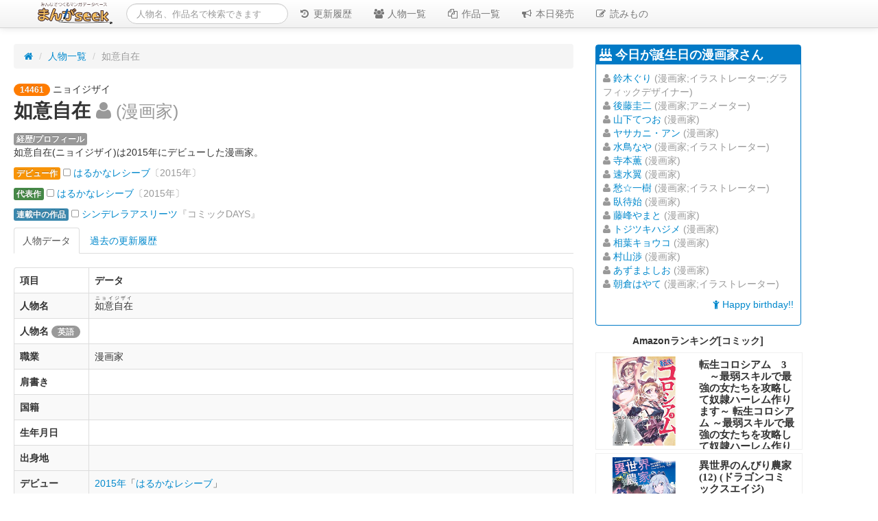

--- FILE ---
content_type: text/html; charset=utf-8
request_url: https://mangaseek.net/person/14461.html
body_size: 59861
content:

<!DOCTYPE html>
<html lang="ja" prefix="og: http://ogp.me/ns#">
<head>
<meta http-equiv="Content-Type" content="text/html; charset=utf-8" />
<title>如意自在のプロフィール、受賞歴、全作品リストなど | まんがseek(漫画データベース)</title>
<meta name="viewport" content="width=device-width, initial-scale=1.0">
<meta name="description" content="如意自在のプロフィール（生年月日、出身地、本名、デビュー作、受賞歴など）や過去の作品リスト情報をまとめました。◇如意自在(ニョイジザイ)は2015年にデビューした漫画家。">
<meta name="author" content="まんがseekプロジェクト">

<meta name="keywords" content="如意自在,ニョイジザイ,にょいじざい,">
<meta name="referrer" content="unsafe-url">
<link href="//netdna.bootstrapcdn.com/twitter-bootstrap/2.3.2/css/bootstrap-combined.no-icons.min.css" rel="stylesheet" media="all">
<link href="//maxcdn.bootstrapcdn.com/font-awesome/4.4.0/css/font-awesome.min.css" rel="stylesheet">
<link href="//cdnjs.cloudflare.com/ajax/libs/jQuery.mmenu/5.3.2/css/jquery.mmenu.all.css" rel="stylesheet"/>
<link href="//mangaseek.jp/static/css/style.min.css" rel="stylesheet">
<script src="//ajax.googleapis.com/ajax/libs/jquery/2.1.4/jquery.min.js" async></script>

<!-- HTML5 Shim and Respond.js IE8 support of HTML5 elements and media queries -->
<!-- WARNING: Respond.js doesn't work if you view the page via file:// -->
<!--[if lt IE 9]>
	<script src="//oss.maxcdn.com/libs/html5shiv/3.7.0/html5shiv.js"></script>
	<script src="//oss.maxcdn.com/libs/respond.js/1.3.0/respond.min.js"></script>
<![endif]-->

<!-- Fav and touch icons -->
<link rel="apple-touch-icon" sizes="57x57" href="//mangaseek.jp/icon/apple-touch-icon-57x57.png">
<link rel="apple-touch-icon" sizes="60x60" href="//mangaseek.jp/icon/apple-touch-icon-60x60.png">
<link rel="apple-touch-icon" sizes="72x72" href="//mangaseek.jp/icon/apple-touch-icon-72x72.png">
<link rel="apple-touch-icon" sizes="76x76" href="//mangaseek.jp/icon/apple-touch-icon-76x76.png">
<link rel="apple-touch-icon" sizes="114x114" href="//mangaseek.jp/icon/apple-touch-icon-114x114.png">
<link rel="apple-touch-icon" sizes="120x120" href="//mangaseek.jp/icon/apple-touch-icon-120x120.png">
<link rel="apple-touch-icon" sizes="144x144" href="//mangaseek.jp/icon/apple-touch-icon-144x144.png">
<link rel="apple-touch-icon" sizes="152x152" href="//mangaseek.jp/icon/apple-touch-icon-152x152.png">
<link rel="apple-touch-icon" sizes="180x180" href="//mangaseek.jp/icon/apple-touch-icon-180x180.png">
<link rel="icon" type="image/png" href="//mangaseek.jp/icon/favicon-32x32.png" sizes="32x32">
<link rel="icon" type="image/png" href="//mangaseek.jp/icon/android-chrome-192x192.png" sizes="192x192">
<link rel="icon" type="image/png" href="//mangaseek.jp/icon/favicon-96x96.png" sizes="96x96">
<link rel="icon" type="image/png" href="//mangaseek.jp/icon/favicon-16x16.png" sizes="16x16">
<link rel="manifest" href="//mangaseek.jp/icon/manifest.json">
<meta name="msapplication-TileColor" content="#da532c">
<meta name="msapplication-TileImage" content="//mangaseek.jp/icon/mstile-144x144.png">
<meta name="theme-color" content="#ffffff">

<!-- twitter:card -->
<meta name="twitter:card" content="summary">
<meta name="twitter:site" content="@mangaseek">
<meta name="twitter:creator" content="@mangaseek">
<meta name="twitter:title" content="如意自在のプロフィール、受賞歴、全作品リストなど【まんがseek】">
<meta name="twitter:domain" content="mangaseek.net">
<meta name="twitter:description" content="如意自在のプロフィール（生年月日、出身地、本名、デビュー作、受賞歴など）や過去の作品リスト情報をまとめました。◇如意自在(ニョイジザイ)は2015年にデビューした漫画家。">
<meta name="twitter:image:src" content="//mangaseek.jp/images/musashi_square.png">

<!-- OGP -->
<meta property="og:site_name" content="まんがseek" />
<meta property="fb:admins" content="1250748092" />
<meta property="article:publisher" content="https://www.facebook.com/mangaseek" />

    
<meta property="og:title" content="如意自在のプロフィール、受賞歴、全作品リストなど" />
<meta property="og:type" content="article" />
<meta property="og:description" content="如意自在のプロフィール（生年月日、出身地、本名、デビュー作、受賞歴など）や過去の作品リスト情報をまとめました。◇如意自在(ニョイジザイ)は2015年にデビューした漫画家。" />
<meta property="og:image" content="http://mangaseek.jp/images/musashi_square.png">



<link rel="alternate" type="application/rss+xml" title="RSS" href="/recent.xml" />
<link rel="alternate" type="application/rss+xml" title="RSS" href="/recent_post.xml" />


<script async src="//pagead2.googlesyndication.com/pagead/js/adsbygoogle.js"></script>
<script>
     (adsbygoogle = window.adsbygoogle || []).push({
          google_ad_client: "ca-pub-7335221483338614",
          enable_page_level_ads: true
     });
</script>


<!-- InMobi Choice. Consent Manager Tag v3.0 (for TCF 2.2) -->
<script type="text/javascript" async=true>
(function() {
  var host = "www.themoneytizer.com";
  var element = document.createElement('script');
  var firstScript = document.getElementsByTagName('script')[0];
  var url = 'https://cmp.inmobi.com'
    .concat('/choice/', '6Fv0cGNfc_bw8', '/', host, '/choice.js?tag_version=V3');
  var uspTries = 0;
  var uspTriesLimit = 3;
  element.async = true;
  element.type = 'text/javascript';
  element.src = url;

  firstScript.parentNode.insertBefore(element, firstScript);

  function makeStub() {
    var TCF_LOCATOR_NAME = '__tcfapiLocator';
    var queue = [];
    var win = window;
    var cmpFrame;

    function addFrame() {
      var doc = win.document;
      var otherCMP = !!(win.frames[TCF_LOCATOR_NAME]);

      if (!otherCMP) {
        if (doc.body) {
          var iframe = doc.createElement('iframe');

          iframe.style.cssText = 'display:none';
          iframe.name = TCF_LOCATOR_NAME;
          doc.body.appendChild(iframe);
        } else {
          setTimeout(addFrame, 5);
        }
      }
      return !otherCMP;
    }

    function tcfAPIHandler() {
      var gdprApplies;
      var args = arguments;

      if (!args.length) {
        return queue;
      } else if (args[0] === 'setGdprApplies') {
        if (
          args.length > 3 &&
          args[2] === 2 &&
          typeof args[3] === 'boolean'
        ) {
          gdprApplies = args[3];
          if (typeof args[2] === 'function') {
            args[2]('set', true);
          }
        }
      } else if (args[0] === 'ping') {
        var retr = {
          gdprApplies: gdprApplies,
          cmpLoaded: false,
          cmpStatus: 'stub'
        };

        if (typeof args[2] === 'function') {
          args[2](retr);
        }
      } else {
        if(args[0] === 'init' && typeof args[3] === 'object') {
          args[3] = Object.assign(args[3], { tag_version: 'V3' });
        }
        queue.push(args);
      }
    }

    function postMessageEventHandler(event) {
      var msgIsString = typeof event.data === 'string';
      var json = {};

      try {
        if (msgIsString) {
          json = JSON.parse(event.data);
        } else {
          json = event.data;
        }
      } catch (ignore) {}

      var payload = json.__tcfapiCall;

      if (payload) {
        window.__tcfapi(
          payload.command,
          payload.version,
          function(retValue, success) {
            var returnMsg = {
              __tcfapiReturn: {
                returnValue: retValue,
                success: success,
                callId: payload.callId
              }
            };
            if (msgIsString) {
              returnMsg = JSON.stringify(returnMsg);
            }
            if (event && event.source && event.source.postMessage) {
              event.source.postMessage(returnMsg, '*');
            }
          },
          payload.parameter
        );
      }
    }

    while (win) {
      try {
        if (win.frames[TCF_LOCATOR_NAME]) {
          cmpFrame = win;
          break;
        }
      } catch (ignore) {}

      if (win === window.top) {
        break;
      }
      win = win.parent;
    }
    if (!cmpFrame) {
      addFrame();
      win.__tcfapi = tcfAPIHandler;
      win.addEventListener('message', postMessageEventHandler, false);
    }
  };

  makeStub();

  var uspStubFunction = function() {
    var arg = arguments;
    if (typeof window.__uspapi !== uspStubFunction) {
      setTimeout(function() {
        if (typeof window.__uspapi !== 'undefined') {
          window.__uspapi.apply(window.__uspapi, arg);
        }
      }, 500);
    }
  };

  var checkIfUspIsReady = function() {
    uspTries++;
    if (window.__uspapi === uspStubFunction && uspTries < uspTriesLimit) {
      console.warn('USP is not accessible');
    } else {
      clearInterval(uspInterval);
    }
  };

  if (typeof window.__uspapi === 'undefined') {
    window.__uspapi = uspStubFunction;
    var uspInterval = setInterval(checkIfUspIsReady, 6000);
  }
})();
</script>
<!-- End InMobi Choice. Consent Manager Tag v3.0 (for TCF 2.2) -->
<script defer src="https://cdn.unblockia.com/h.js"></script>
</head>

<body>
<!-- Google Tag Manager -->
<script src="//mangaseek.jp/static/js/google_tm.js" async="async"></script>

<div class="visible-phone">
<div class="navbar navbar-fixed-top">
  <div class="navbar-inner">
      <div class="container">
<a class="brand" href="//mangaseek.net/"><img src="//mangaseek.jp/images/logo/logo-mini.png" alt="まんがseek" height="32"/></a>

<ul class="nav pull-right">
    <li><a href="#menu" class="btn btn-menu"><i class="fa fa-bars"></i> メニュー</a></li>
</ul>
      </div><!--/.container-->
  </div>
</div><!--/.navbar -->

<div class="mobile-search search clearfix">
<form class="form-search" action="/app/search.cgi">
	<!--<i class="fa fa-search muted"></i>-->
	<input type="text" name="q" class="search-query" placeholder="人物名、作品名で検索できます" value="">
</form>
</div>
</div><!--/.visible-phone -->

<div class="hidden-phone">
<div class="navbar navbar-fixed-top">
  <div class="navbar-inner">
      <div class="container">
<a class="brand" href="//mangaseek.net/"><img src="//mangaseek.jp/images/logo/logo-mini.png" alt="まんがseek" height="32"/></a>

<div class="search">
<form class="navbar-search" action="/app/search.cgi">
	<!--<i class="fa fa-search muted"></i>-->
	<input type="text" name="q" class="search-query" placeholder="人物名、作品名で検索できます" value="">
</form>
</div>

<ul class="nav nav-collapse collapse">
    <li><a href="//mangaseek.net/recent.html"><i class="fa fa-history fa-fw"></i> 更新履歴</a></li>
    <li><a href="//mangaseek.net/person/"><i class="fa fa-users fa-fw"></i> 人物一覧</a></li>
    <li><a href="//mangaseek.net/work/"><i class="fa fa-files-o fa-fw"></i> 作品一覧</a></li>
    <li><a href="#" onclick="release_today()"><i class="fa fa-bullhorn fa-fw"></i> 本日発売</a></li>
    <li><a href="//mangaseek.net/post/" title="コラム・まとめ・レビュー・レポート"><i class="fa fa-pencil-square-o fa-fw"></i> 読みもの</a></li>
</ul>
      </div><!--/.container-->
  </div>
</div><!--/.navbar -->
</div><!--/.hidden-phone -->

<div class="container-fluid">
<div id="content">




<div class="row-fluid">
	<div class="span8" id="main">

<div id="header">
<ul class="breadcrumb">
<li><a href="/" title="ホーム"><i class="fa fa-home"></i></a> <span class="divider">/</span></li>
<li><a href="/person/" title="人物データ一覧">人物一覧</a> <span class="divider">/</span></li>
<li class="active">如意自在</li>
</ul>
</div><!-- /#header -->

<div class="id_kana"><span class="badge badge-person">14461</span> ニョイジザイ</div>

<h1>如意自在 <i class="fa fa-user" id=""></i><small class="hidden-phone"> (漫画家)</small></h1>

<!--// refuse or not -->






<p style="margin-bottom: 0px;"><span class="label">経歴/プロフィール</span></p>
<p itemprop="description">如意自在(ニョイジザイ)は2015年にデビューした漫画家。</p>


<p class="muted"><span class="label label-warning">デビュー作</span> <i class="fa fa-square-o"></i> <a href="/work/43216.html">はるかなレシーブ</a>〔2015年〕</p>



<p class="muted"><span class="label label-success">代表作</span> 

<i class="fa fa-square-o"></i> <a href="/work/43216.html">はるかなレシーブ</a>〔2015年〕  
</p>



<p class="muted"><span class="label label-info">連載中の作品</span> 

<i class="fa fa-square-o"></i> <a href="/work/106306.html">シンデレラアスリーツ</a>『コミックDAYS』  
</p>




<ul class="nav nav-tabs">
    <li class="active"><a href="#normal" data-toggle="tab">人物データ</a></li>
    <li><a href="#history" data-toggle="tab">過去の更新履歴</a></li>
</ul>

<div class="tab-content" style="overflow:hidden;">
<div class="tab-pane active" id="normal">

<section itemscope itemtype="http://schema.org/Person">
<link itemprop="url" href="/person/14461.html" />








<table class="table table-striped table-bordered">
<thead>
<tr>
<th id="heading_box">項目</th>
<th>データ</th>
</tr>
</thead>
<tbody>
<tr>
<th>人物名</th>
<td><ruby><span itemprop="name">如意自在</span><rp>(</rp><rt>ニョイジザイ</rt><rp>)</ruby></td>
</tr>
<tr>
<th>人物名 <span class="badge">英語</span></th>
<td></td>
</tr>




<tr>
<th>職業</th>
<td itemprop="jobTitle">漫画家</td>
</tr>
<tr>
<th>肩書き</th>
<td></td>
</tr>
<tr>
<th>国籍</th>
<td></td>
</tr>
<tr>
<th>生年月日</th>
<td></td>
</tr>



<tr>
<th>出身地</th>
<td></td>
</tr>

<tr>




<tr>
<th>デビュー</th>
<td><span class="muted"><a href="/person/debutyear/2015.html">2015年</a></span>「<a href="/work/43216.html">はるかなレシーブ</a>」</td>
</tr>
<tr>
<th>受賞歴</th>
<td><ul class="unstyled" itemprop="award">
	
	
	</ul></td>
</tr>


<tr>
<th>所属団体名</th>
<td></td>
</tr>


<tr>
<th>趣味</th>
<td></td>
</tr>



<tr>
<th>公式サイト</th>
<td><a href="" target="_blank" itemprop="sameAs"></a></td>
</tr>


<tr>
<th><i class="fa fa-twitter-square"></i> Twitter</th>
<td><a href="http://twitter.com/nyoi_jizai" target="_blank">@nyoi_jizai</a></td>
</tr>
<tr>
<th><i class="fa fa-facebook-square"></i> Facebook</th>
<td><a href="" target="_blank"></a></td>
</tr>
<tr>
<th>ブログ</th>
<td><a href="" target="_blank"></a></td>
</tr>
<tr>
<th><img src="//mangaseek.jp/images/etc/pixiv_logo.jpg" height="16" style="height:16px;width:auto;" alt="Pixiv"></th>
<td><a href="" target="_blank"></a></td>
</tr>


<tr>
<th>出典</th>
<td></td>
</tr>
<tr>
<th>初投稿者</th>
<td><img src="//mangaseek.jp/images/icon/3.jpg" width="24" height="24" id="icon_img" style="width:24px;"> まーすけ<small>（2016-03-11 09:44:49）</small></td>
</tr>
<tr>
<th>最終更新者</th>
<td><img src="//mangaseek.jp/images/icon/125.jpg" width="24" height="24" id="icon_img" style="width:24px;"> 百雲母<small>（2020-11-14 09:07:40）</small></td>
</tr>

</tbody>
</table>
</section>






<div class="well well-small hidden-phone">
<small>この人物データを補足できる方は、ぜひ修正をお願いします。</small>
<a href="//manage.mangaseek.net/guest/guest_edit_person.cgi?person_id=14461" class="btn btn-small btn-success"><i class="fa fa-edit"></i> 如意自在のデータを編集</a>

<h5><i class="fa fa-check-circle-o"></i> 漫画家ご本人さまへのお願い</h5>
<small>もしよろしければ公開可能な情報を教えていただけるとうれしいです。まちがった情報が掲載されている場合、あるいは公開を希望しない情報が掲載されている場合はすぐ訂正いたしますのでご連絡ください。</small>

</div>

<div class="clearfix"></div>

</div><!-- / .tab #normal -->
<div class="tab-pane" id="history">
	
<h2><i class="fa fa-database"></i> このデータの協力者</h2>

<p>このデータの編集に協力してくださった方の一覧です。</p>

<table class="table table-striped table-bordered">
<thead>
<tr>
<th>更新者</th>
</tr>
</thead>
<tbody>
<tr>
<td><img src="//mangaseek.jp/images/icon/125.jpg" width="24" height="24" id="icon_img" style="width:24px;"> 百雲母（2020-11-14 09:07:40）<span class="label label-success">公開中</span></td>
</tr><tr>
<td><img src="//mangaseek.jp/images/icon/125.jpg" width="24" height="24" id="icon_img" style="width:24px;"> 百雲母（2020-11-14 08:42:05）</td>
</tr><tr>
<td><img src="//mangaseek.jp/images/icon/3.jpg" width="24" height="24" id="icon_img" style="width:24px;"> まーすけ（2016-03-11 09:50:32）</td>
</tr><tr>
<td><img src="//mangaseek.jp/images/icon/3.jpg" width="24" height="24" id="icon_img" style="width:24px;"> まーすけ（2016-03-11 09:44:49）</td>
</tr>
</tbody>
</table>

</div><!-- / .tab #history -->

<div class="ad clearfix">

<!-- mangaseek_レスポンシブ2 -->
<ins class="adsbygoogle"
     style="display:block"
     data-ad-client="ca-pub-7335221483338614"
     data-ad-slot="3694832823"
     data-ad-format="auto"
     data-full-width-responsive="false"></ins>
<script>
(adsbygoogle = window.adsbygoogle || []).push({});
</script>

</div><!--/.ad-->

<h2>全作品リスト</h2>

<p>如意自在がかかわった作品の一覧です。現在、<b>6</b>点が登録されています。</p>



<div class="well well-small visible-phone">表の隠れている部分は横にスライドすれば表示できます</div>

<div class="scroll">
<table class="table table-striped table-bordered sortable" id="works">
<thead>
<tr>
<th id="id_box" data-sort="int" class="sortable_column hidden-phone">作品ID</th>
<th id="title_box" data-sort="string" class="sortable_column">タイトル</th>
<th id="role_box" data-sort="string" class="sortable_column">クレジット</th>
<th id="first_appearance_box" data-sort="int" class="sortable_column">初出年</th>
<th id="first_appearance_title_box" data-sort="string" class="sortable_column">初出掲載誌</th>
<th id="id_box" data-sort="float" class="sortable_column">評価</th>
</tr>
</thead>
<tbody>
<tr>

<th class="hidden-phone"><span class="badge badge-work">43216</span></th>
<td data-sort-value="ハルカナレシーブ"><a href="/work/43216.html">はるかなレシーブ</a> <span class="label label-important">連載終了</span> <span class="label label-success">代表作</span> <span class="hide">はるかなレシーブ;ハルカナレシーブ;;はるかなれしーぶ  ハルカナレシーブ はるかなれしーぶ  </span></td>
<td></td>
<td data-sort-value="201508">2015年</td>
<td><a href="/magazine/1159.html">まんがタイムきららフォワード</a></td>
<td data-sort-value="0"><span class="pull-right">0</span></td>

</tr><tr>

<th class="hidden-phone"><span class="badge badge-work">89032</span></th>
<td data-sort-value="カネツジサンハオヨゲナイ"><a href="/work/89032.html">金辻さんは泳げない</a> <span class="label">読み切り</span> <span class="hide">金辻さんは泳げない;カネツジサンハオヨゲナイ;;かねつじさんはおよげない  カネツジサンハオヨゲナイ かねつじさんはおよげない  </span></td>
<td></td>
<td data-sort-value="202112">2021年</td>
<td><a href="/magazine/2576.html">ヤングジャンプヒロイン</a></td>
<td data-sort-value="0"><span class="pull-right">0</span></td>

</tr><tr>

<th class="hidden-phone"><span class="badge badge-work">89030</span></th>
<td data-sort-value="サキュバスカノマジメナピュアサン"><a href="/work/89030.html">サキュバス課の真面目なピュアさん</a> <span class="label label-important">連載終了</span> <span class="hide">サキュバス課の真面目なピュアさん;サキュバスカノマジメナピュアサン;;さきゅばすかのまじめなぴゅあさん  サキュバスカノマジメナピュアサン さきゅばすかのまじめなぴゅあさん  </span></td>
<td></td>
<td data-sort-value="202301">2023年</td>
<td><a href="/magazine/2025.html">コミックDAYS</a></td>
<td data-sort-value="0"><span class="pull-right">0</span></td>

</tr><tr>

<th class="hidden-phone"><span class="badge badge-work">74563</span></th>
<td data-sort-value="シルバーポールフラワーズ"><a href="/work/74563.html">シルバーポールフラワーズ</a> <span class="label label-important">連載終了</span> <span class="hide">シルバーポールフラワーズ;;しるばーぽーるふらわーず  シルバーポールフラワーズ しるばーぽーるふらわーず  </span></td>
<td></td>
<td data-sort-value="202008">2020年</td>
<td><a href="/magazine/1625.html">マガジンポケット</a></td>
<td data-sort-value="0"><span class="pull-right">0</span></td>

</tr><tr>

<th class="hidden-phone"><span class="badge badge-work">106306</span></th>
<td data-sort-value="シンデレラアスリーツ"><a href="/work/106306.html">シンデレラアスリーツ</a> <span class="label label-info">連載中</span> <span class="hide">シンデレラアスリーツ;;しんでれらあすりーつ  シンデレラアスリーツ しんでれらあすりーつ  </span></td>
<td></td>
<td data-sort-value="202504">2025年</td>
<td><a href="/magazine/2025.html">コミックDAYS</a></td>
<td data-sort-value="0"><span class="pull-right">0</span></td>

</tr><tr>

<th class="hidden-phone"><span class="badge badge-work">89031</span></th>
<td data-sort-value="リペアコノセカイハジゾクカノウデスカ"><a href="/work/89031.html">リ・ペア <small>この世界は持続可能ですか?</small></a> <span class="label label-important">連載終了</span> <span class="hide">リ・ペア;リペア;この世界は持続可能ですか?;コノセカイハジゾクカノウデスカ;;りぺあ;このせかいはじぞくかのうですか  リペア りぺあ コノセカイハジゾクカノウデスカ このせかいはじぞくかのうですか</span></td>
<td></td>
<td data-sort-value="202209">2022年</td>
<td><a href="/magazine/911.html">モーニングtwo</a></td>
<td data-sort-value="0"><span class="pull-right">0</span></td>

</tr>
</tbody>
</table>
</div><!-- /.scroll -->



<div class="well well-small hidden-phone">
<small>未登録の作品があることをご存知の場合は、こちらから登録をお願いします。</small>
<a href="//manage.mangaseek.net/guest/guest_edit_work.cgi?person_id=14461" class="btn btn-small btn-success"><i class="fa fa-edit"></i> 如意自在の作品を登録</a>
</div>




<h2>関係する人物</h2>


<p class="muted">未登録</p>




<h2>商品情報</h2>
<p>如意自在の関連商品一覧です。コミックス等は各作品のページで確認することができます。</p>


<p class="muted">未登録</p>



<h2>関連リンク</h2>

<p class="muted">未登録</p>





<h2>関連コンテンツ</h2>

<p class="muted">未登録</p>



<h2>目次</h2>

<ul class="inline">
<li><i class="fa fa-caret-square-o-right" aria-hidden="true"></i> <a href="/person/" title="人物データ一覧">人物データ一覧</a></li>
<li><i class="fa fa-angle-right" aria-hidden="true"></i> 五十音別</li>
<li><i class="fa fa-angle-right" aria-hidden="true"></i> な行の人物</li>
<li><i class="fa fa-angle-right" aria-hidden="true"></i> <a href="/person/list/ni.html" title="五十音別人物リスト [に]">に</a></li>
<li><i class="fa fa-angle-right" aria-hidden="true"></i> 如意自在</li>
</ul>







<ul class="inline">
<li><i class="fa fa-caret-square-o-right" aria-hidden="true"></i> <a href="/person/" title="人物データ一覧">人物データ一覧</a></li>
<li><i class="fa fa-angle-right" aria-hidden="true"></i> デビュー年別</li>
<li><i class="fa fa-angle-right" aria-hidden="true"></i> <a href="/person/debutyear/2015.html" title="2015年にデビューした漫画家リスト">2015年</a>デビュー組</li>
<li><i class="fa fa-angle-right" aria-hidden="true"></i> 如意自在</li>
</ul>









</div>

<!--// refuse or not -->

<div class="main_foot clearfix">

<div id="recent_post_block">
<div class="widget2" id="recent_post_parts">
<h3><i class="fa fa-pencil"></i> おすすめコンテンツ</h3>
<div class="widget2-inner">
<ul class="unstyled">
<li><i class="fa fa-pencil-square-o muted"></i> <a href="//mangaseek.net/post/31.html">劇場映画のマンガ原作一覧【2017年版】</a> <span class="label">まとめ</span> <img src="//mangaseek.jp/images/icon/7.jpg" width=24 id="icon_img" alt="もりざる"></li>

<li><i class="fa fa-pencil-square-o muted"></i> <a href="//mangaseek.net/post/30.html">50年前からリリースされ続けている単行本を買ってみた。ことのついでにDVDも見てみた。 - I'VE SEEN THE FILM, I'VE READ THE COMIC -</a> <span class="label">コラム</span> <img src="//mangaseek.jp/images/icon/3.jpg" width=24 id="icon_img" alt="まーすけ"></li>

<li><i class="fa fa-pencil-square-o muted"></i> <a href="//mangaseek.net/post/29.html">好きな作者の手掛けたものはマンガでもそれ以外でも一緒くたに楽しみたい! - EXTRA MIXTURE (READ ALL ABOUT IT) -</a> <span class="label">コラム</span> <img src="//mangaseek.jp/images/icon/3.jpg" width=24 id="icon_img" alt="まーすけ"></li>

<li><i class="fa fa-pencil-square-o muted"></i> <a href="//mangaseek.net/post/27.html">失われたコミックを求めて - IN SEARCH OF THE LOST COMIC -</a> <span class="label">コラム</span> <img src="//mangaseek.jp/images/icon/3.jpg" width=24 id="icon_img" alt="まーすけ"></li>

<li><i class="fa fa-pencil-square-o muted"></i> <a href="//mangaseek.net/post/28.html">水島新司の読み切り作品が心に沁みる - ONE-SHOT COMICS TO THE HEART -</a> <span class="label">コラム</span> <img src="//mangaseek.jp/images/icon/3.jpg" width=24 id="icon_img" alt="まーすけ"></li>

<li><i class="fa fa-pencil-square-o muted"></i> <a href="//mangaseek.net/post/10.html">学校で漫画読み放題! 京都国際マンガミュージアムにいってきたよ</a> <span class="label">レポート</span> <img src="//mangaseek.jp/images/icon/1.jpg" width=24 id="icon_img" alt="こうの"></li>

<li><i class="fa fa-pencil-square-o muted"></i> <a href="//mangaseek.net/post/15.html">劇場映画のマンガ原作一覧【2016年版】</a> <span class="label">まとめ</span> <img src="//mangaseek.jp/images/icon/7.jpg" width=24 id="icon_img" alt="もりざる"></li>

<li><i class="fa fa-pencil-square-o muted"></i> <a href="//mangaseek.net/post/26.html">2018年1月以降にドラマ化されるマンガ原作一覧</a> <span class="label">まとめ</span> <img src="//mangaseek.jp/images/icon/7.jpg" width=24 id="icon_img" alt="もりざる"></li>

<li><i class="fa fa-pencil-square-o muted"></i> <a href="//mangaseek.net/post/25.html">2017年10月〜12月にドラマ化されるマンガ原作一覧</a> <span class="label">まとめ</span> <img src="//mangaseek.jp/images/icon/7.jpg" width=24 id="icon_img" alt="もりざる"></li>

<li><i class="fa fa-pencil-square-o muted"></i> <a href="//mangaseek.net/post/24.html">2017年7月〜9月にドラマ化されるマンガ原作一覧</a> <span class="label">まとめ</span> <img src="//mangaseek.jp/images/icon/7.jpg" width=24 id="icon_img" alt="もりざる"></li>
</ul>
<div class="clearfix"></div>
</div>
</div>
</div>

</div><!--/.main_foot-->


<div class="adsense_related_contents clearfix" style="margin-bottom:10px;">
<!-- 関連コンテンツ（まんがseek） -->
<ins class="adsbygoogle"
     style="display:block"
     data-ad-client="ca-pub-7335221483338614"
     data-ad-slot="3399461221"
     data-ad-format="autorelaxed"
     data-full-width-responsive="false"></ins>
<script>
(adsbygoogle = window.adsbygoogle || []).push({});
</script>
</div><!--/.adsense_related_contents-->


<!--0-->


	</div>
	<div class="span4" id="sidebar">

<div id="sidebar_head"></div>

<div id="birthday_person_block">

<div class="widget">
<h3><i class="fa fa-birthday-cake"></i> 今日が誕生日の漫画家さん</h3>
<div class="widget-inner">
<ul class="unstyled">
<li><i class="fa fa-user muted"></i> <a href="//mangaseek.net/person/15982.html">鈴木ぐり</a> <span class="muted">(漫画家;イラストレーター;グラフィックデザイナー)</span></li>

<li><i class="fa fa-user muted"></i> <a href="//mangaseek.net/person/4236.html">後藤圭二</a> <span class="muted">(漫画家;アニメーター)</span></li>

<li><i class="fa fa-user muted"></i> <a href="//mangaseek.net/person/4750.html">山下てつお</a> <span class="muted">(漫画家)</span></li>

<li><i class="fa fa-user muted"></i> <a href="//mangaseek.net/person/26547.html">ヤサカニ・アン</a> <span class="muted">(漫画家)</span></li>

<li><i class="fa fa-user muted"></i> <a href="//mangaseek.net/person/18565.html">水鳥なや</a> <span class="muted">(漫画家;イラストレーター)</span></li>

<li><i class="fa fa-user muted"></i> <a href="//mangaseek.net/person/9044.html">寺本薫</a> <span class="muted">(漫画家)</span></li>

<li><i class="fa fa-user muted"></i> <a href="//mangaseek.net/person/3296.html">速水翼</a> <span class="muted">(漫画家)</span></li>

<li><i class="fa fa-user muted"></i> <a href="//mangaseek.net/person/8990.html">愁☆一樹</a> <span class="muted">(漫画家;イラストレーター)</span></li>

<li><i class="fa fa-user muted"></i> <a href="//mangaseek.net/person/18760.html">臥待始</a> <span class="muted">(漫画家)</span></li>

<li><i class="fa fa-user muted"></i> <a href="//mangaseek.net/person/22163.html">藤峰やまと</a> <span class="muted">(漫画家)</span></li>

<li><i class="fa fa-user muted"></i> <a href="//mangaseek.net/person/10578.html">トジツキハジメ</a> <span class="muted">(漫画家)</span></li>

<li><i class="fa fa-user muted"></i> <a href="//mangaseek.net/person/13102.html">相葉キョウコ</a> <span class="muted">(漫画家)</span></li>

<li><i class="fa fa-user muted"></i> <a href="//mangaseek.net/person/5670.html">村山渉</a> <span class="muted">(漫画家)</span></li>

<li><i class="fa fa-user muted"></i> <a href="//mangaseek.net/person/4046.html">あずまよしお</a> <span class="muted">(漫画家)</span></li>

<li><i class="fa fa-user muted"></i> <a href="//mangaseek.net/person/29889.html">朝倉はやて</a> <span class="muted">(漫画家;イラストレーター)</span></li>
</ul>

<p class="pull-right"><a href="//mangaseek.net/person/birthday/1104.html"><i class="fa fa-child"></i> Happy birthday!!</a></p>

<div class="clearfix"></div>
</div>
</div>

</div>

<!--Amazonランキング-->
<div class="ad clearfix sidebar_ad">
<h5>Amazonランキング[コミック]</h5>
<style type="text/css">  
<!--
.ninja-recommend-block img{
  border: none;
}
.nrcm_custom_horizon_box{
  width:100%;
  display: block;
  margin: 0px 0 0;
  text-align: center;
  line-height: 2.5;
  font-weight: bold;
  font-size: 12px;
  font-family: "Lucida Grande","Meiryo", Osaka;
  cursor: pointer !important;
}
.nrcm_custom_vertical_box br{
  height: 0px;
}
.nrcm_custom_horizon_ti{
  font-size: 13px;
  padding: 8px 0 2px;
}

.nrcm_box_note_horizon{
  width: 100%;
  height: 140px;
  margin: 5px auto !important;
  position: relative;
  overflow:hidden;
  -moz-background-size:contain;
  border:1px solid #f0f0f0;
  background:#fff;
  list-style: none !important;
}
.nrcm_box_note_horizon:hover{
  border:1px solid #0eaf1c !important;
}
.nrcm_box_note_horizon .ninja-recommend-article-image-box{
  width: 130px;
  height: 130px;
  overflow:hidden;
  margin: 5px 10px 0 5px;
  float:left;
}
.nrcm_box_note_horizon .ninja-recommend-article-image-box a{
  display: table-cell;
  text-align: center;
  width: 130px;
  height: 130px;
  overflow:hidden;
  background-color: #eee;
}
.nrcm_box_note_horizon .ninja-recommend-article-image-box a img {
  height: 100%;
  width: auto;
  margin: 0;
  border: none;
}

.nrcm_custom_reveal {
  -webkit-transform: translateZ(0);
  transform: translateZ(0);
  box-shadow: 0 0 1px rgba(0, 0, 0, 0);
  -webkit-backface-visibility: hidden;
  backface-visibility: hidden;
  -moz-osx-font-smoothing: grayscale;
  position: relative;
  overflow: hidden;
}
.nrcm_custom_reveal:before {
  content: "";
  position: absolute;
  z-index: -1;
  left: 0;
  right: 0;
  top: 0;
  bottom: 0;
  border: 0px solid #0eaf1c;
  -webkit-transition-property: border-width;
  transition-property: border-width;
  -webkit-transition-duration: 0.1s;
  transition-duration: 0.1s;
  -webkit-transition-timing-function: ease-out;
  transition-timing-function: ease-out;
}
.nrcm_custom_reveal:hover:before, .nrcm_custom_reveal:focus:before, .nrcm_custom_reveal:active:before {
  -webkit-transform: translateY(0);
  transform: translateY(0);
  border-width: 4px;
}
.nrcm_box_txtbox_horizon{
  width:auto;
  padding: 6px 8px 0 0; 
  text-align: left;
  overflow: hidden;
}
.nrcm_box_txtbox_horizon a {
  display: block;
  font-size: 14px !important;
  line-height: 17px !important;
  text-align: left;
  overflow:hidden;
  padding: 3px 3px 0 5px !important;
  margin:0 !important;
  color: #333 !important;
  text-decoration:none !important;
}
.nrcm_box_note_horizon:hover a{
  color: #0eaf1c !important;
  cursor:pointer;
}
.nrcm_box_txtbox_horizon_ti{
  font-weight: bold;
  font-size: 15px !important;
  display:inline;
  padding: 0 !important;
  margin: 0 !important;
  text-align: left;
  line-height:1 !important;
}
.nrcm_box_txtbox_horizon_content{
  line-height:1.5 !important;
  font-size:12px !important;
  padding: 10px 0 0 !important;
  margin: 0 !important;
  -webkit-margin-before: .3em;
  font-weight: normal !important;
  text-align: left;
}
.nrcm_custom_favicon{
  horizon-align:middle  !important;
  height: 16px  !important;
  margin: -5px -2px 0 0  !important;
}
.nrcm_box_date{
  position: absolute;
  top:0;
  left:0;
  color: #fff;
  background: #0eaf1c;
  padding: 10px 6px !important;
  overflow: hidden;
  font-size: 12px !important;
  line-height: 1.2 !important;
  font-weight: bold !important;
  text-align: center;
}
.nrcm_box_date p{
  font-size:10px;
  padding: 0 2px;
  line-height: 1.6 !important;
  margin: 0;
}
.nrcm_box_note_horizon .ninja-recommend-article-share{
  color:#0eaf1c;
  position: absolute;
  bottom: -3px;
  right: -3px;
  padding: 2px 8px 5px 0px !important;
  background: rgba(255, 255, 255, 0.9) ;
  background: #FFF 9;
}
.nrcm_box_note_horizon .ninja-recommend-article-share i{
  font-size:12px !important;
  padding:0 0 0 12px !important;
}
.ninja-rcm-ad-area{
  width: auto;
  margin: -20px 10px 0 0 !important;
  clear: both;
}
.ninja-rcm-ad-area{
  width: auto;
  font-size: 10px !important;
}
-->  
</style>

<div class="nrcm_custom_horizon_box">
<ul style="margin:0;">

<li class="nrcm_box_note_horizon nrcm_custom_reveal">
<div class="ninja-recommend-article-image-box"><a href="https://www.amazon.co.jp/%E8%BB%A2%E7%94%9F%E3%82%B3%E3%83%AD%E3%82%B7%E3%82%A2%E3%83%A0-3-%EF%BD%9E%E6%9C%80%E5%BC%B1%E3%82%B9%E3%82%AD%E3%83%AB%E3%81%A7%E6%9C%80%E5%BC%B7%E3%81%AE%E5%A5%B3%E3%81%9F%E3%81%A1%E3%82%92%E6%94%BB%E7%95%A5%E3%81%97%E3%81%A6%E5%A5%B4%E9%9A%B7%E3%83%8F%E3%83%BC%E3%83%AC%E3%83%A0%E4%BD%9C%E3%82%8A%E3%81%BE%E3%81%99%EF%BD%9E-%E8%BB%A2%E7%94%9F%E3%82%B3%E3%83%AD%E3%82%B7%E3%82%A2%E3%83%A0-%EF%BD%9E%E6%9C%80%E5%BC%B1%E3%82%B9%E3%82%AD%E3%83%AB%E3%81%A7%E6%9C%80%E5%BC%B7%E3%81%AE%E5%A5%B3%E3%81%9F%E3%81%A1%E3%82%92%E6%94%BB%E7%95%A5%E3%81%97%E3%81%A6%E5%A5%B4%E9%9A%B7%E3%83%8F%E3%83%BC%E3%83%AC%E3%83%A0%E4%BD%9C%E3%82%8A%E3%81%BE%E3%81%99%EF%BD%9E-%E3%83%89%E3%83%A9%E3%82%B4%E3%83%B3%E3%82%B3%E3%83%9F%E3%83%83%E3%82%AF%E3%82%B9%E3%82%A8%E3%82%A4%E3%82%B8-zunta-ebook/dp/B0CTGVGHQH/?0abd64934b0beae3fbcd9d423b1245e3f&tag=mangaseek-22&0abd64934b0beae3fbcd9d423b1245e3fhttps://am-tb.netlify.app/?time=0abd64934b0beae3fbcd9d423b1245e3f&u=0dcca4f11d7fb32469b68c595e275a42a&tag=mangaseek-22&0abd64934b0beae3fbcd9d423b1245e3f?ie=UTF8&tag=mangaseek-22" target="_blank"><img src="https://images-fe.ssl-images-amazon.com/images/I/91eIcABfKfL._AC_UL480_SR480,480_.jpg"></a></div>
<div class="nrcm_box_txtbox_horizon">
<a href="https://www.amazon.co.jp/%E8%BB%A2%E7%94%9F%E3%82%B3%E3%83%AD%E3%82%B7%E3%82%A2%E3%83%A0-3-%EF%BD%9E%E6%9C%80%E5%BC%B1%E3%82%B9%E3%82%AD%E3%83%AB%E3%81%A7%E6%9C%80%E5%BC%B7%E3%81%AE%E5%A5%B3%E3%81%9F%E3%81%A1%E3%82%92%E6%94%BB%E7%95%A5%E3%81%97%E3%81%A6%E5%A5%B4%E9%9A%B7%E3%83%8F%E3%83%BC%E3%83%AC%E3%83%A0%E4%BD%9C%E3%82%8A%E3%81%BE%E3%81%99%EF%BD%9E-%E8%BB%A2%E7%94%9F%E3%82%B3%E3%83%AD%E3%82%B7%E3%82%A2%E3%83%A0-%EF%BD%9E%E6%9C%80%E5%BC%B1%E3%82%B9%E3%82%AD%E3%83%AB%E3%81%A7%E6%9C%80%E5%BC%B7%E3%81%AE%E5%A5%B3%E3%81%9F%E3%81%A1%E3%82%92%E6%94%BB%E7%95%A5%E3%81%97%E3%81%A6%E5%A5%B4%E9%9A%B7%E3%83%8F%E3%83%BC%E3%83%AC%E3%83%A0%E4%BD%9C%E3%82%8A%E3%81%BE%E3%81%99%EF%BD%9E-%E3%83%89%E3%83%A9%E3%82%B4%E3%83%B3%E3%82%B3%E3%83%9F%E3%83%83%E3%82%AF%E3%82%B9%E3%82%A8%E3%82%A4%E3%82%B8-zunta-ebook/dp/B0CTGVGHQH/?0abd64934b0beae3fbcd9d423b1245e3f&tag=mangaseek-22&0abd64934b0beae3fbcd9d423b1245e3fhttps://am-tb.netlify.app/?time=0abd64934b0beae3fbcd9d423b1245e3f&u=0dcca4f11d7fb32469b68c595e275a42a&tag=mangaseek-22&0abd64934b0beae3fbcd9d423b1245e3f?ie=UTF8&tag=mangaseek-22" target="_blank">
<p class="nrcm_box_txtbox_horizon_ti">転生コロシアム　3　～最弱スキルで最強の女たちを攻略して奴隷ハーレム作ります～ 転生コロシアム ～最弱スキルで最強の女たちを攻略して奴隷ハーレム作ります～ (ドラゴンコミックスエイジ)</p>
</a>
</div>
</li>
<li class="nrcm_box_note_horizon nrcm_custom_reveal">
<div class="ninja-recommend-article-image-box"><a href="https://www.amazon.co.jp/%E7%95%B0%E4%B8%96%E7%95%8C%E3%81%AE%E3%82%93%E3%81%B3%E3%82%8A%E8%BE%B2%E5%AE%B6-12-%E3%83%89%E3%83%A9%E3%82%B4%E3%83%B3%E3%82%B3%E3%83%9F%E3%83%83%E3%82%AF%E3%82%B9%E3%82%A8%E3%82%A4%E3%82%B8-%E5%89%A3-%E5%BA%B7%E4%B9%8B-ebook/dp/B0CTGTTGJG/?05473375d07b098a9e5b0a8ca5204249c&tag=mangaseek-22&05473375d07b098a9e5b0a8ca5204249chttps://am-tb.netlify.app/?time=05473375d07b098a9e5b0a8ca5204249c&u=0dcca4f11d7fb32469b68c595e275a42a&tag=mangaseek-22&05473375d07b098a9e5b0a8ca5204249c?ie=UTF8&tag=mangaseek-22" target="_blank"><img src="https://images-fe.ssl-images-amazon.com/images/I/81tH0KL1z2L._AC_UL480_SR480,480_.jpg"></a></div>
<div class="nrcm_box_txtbox_horizon">
<a href="https://www.amazon.co.jp/%E7%95%B0%E4%B8%96%E7%95%8C%E3%81%AE%E3%82%93%E3%81%B3%E3%82%8A%E8%BE%B2%E5%AE%B6-12-%E3%83%89%E3%83%A9%E3%82%B4%E3%83%B3%E3%82%B3%E3%83%9F%E3%83%83%E3%82%AF%E3%82%B9%E3%82%A8%E3%82%A4%E3%82%B8-%E5%89%A3-%E5%BA%B7%E4%B9%8B-ebook/dp/B0CTGTTGJG/?05473375d07b098a9e5b0a8ca5204249c&tag=mangaseek-22&05473375d07b098a9e5b0a8ca5204249chttps://am-tb.netlify.app/?time=05473375d07b098a9e5b0a8ca5204249c&u=0dcca4f11d7fb32469b68c595e275a42a&tag=mangaseek-22&05473375d07b098a9e5b0a8ca5204249c?ie=UTF8&tag=mangaseek-22" target="_blank">
<p class="nrcm_box_txtbox_horizon_ti">異世界のんびり農家(12) (ドラゴンコミックスエイジ)</p>
</a>
</div>
</li>
<li class="nrcm_box_note_horizon nrcm_custom_reveal">
<div class="ninja-recommend-article-image-box"><a href="https://www.amazon.co.jp/%E6%88%A6%E5%9B%BD%E5%B0%8F%E7%94%BA%E8%8B%A6%E5%8A%B4%E8%AD%9A-%E6%B2%BB%E4%B8%96%E3%81%AE%E5%BF%83%E5%BE%97-15%E3%80%90%E9%9B%BB%E5%AD%90%E6%9B%B8%E5%BA%97%E5%85%B1%E9%80%9A%E7%89%B9%E5%85%B8%E3%82%A4%E3%83%A9%E3%82%B9%E3%83%88%E4%BB%98%E3%80%91-%E6%88%A6%E5%9B%BD%E5%B0%8F%E7%94%BA%E8%8B%A6%E5%8A%B4%E8%AD%9A-%E3%80%90%E3%82%B3%E3%83%9F%E3%83%83%E3%82%AF%E7%89%88%E3%80%91-%E3%82%A2%E3%83%BC%E3%82%B9%E3%83%BB%E3%82%B9%E3%82%BF%E3%83%BC%E3%82%B3%E3%83%9F%E3%83%83%E3%82%AF%E3%82%B9-%E6%B2%A2%E7%94%B0-%E4%B8%80-ebook/dp/B0CTT31L3P/?0a80a916cbba738662b9a7dc9652f0506&tag=mangaseek-22&0a80a916cbba738662b9a7dc9652f0506https://am-tb.netlify.app/?time=0a80a916cbba738662b9a7dc9652f0506&u=0dcca4f11d7fb32469b68c595e275a42a&tag=mangaseek-22&0a80a916cbba738662b9a7dc9652f0506?ie=UTF8&tag=mangaseek-22" target="_blank"><img src="https://images-fe.ssl-images-amazon.com/images/I/81Cx-AXdisL._AC_UL480_SR480,480_.jpg"></a></div>
<div class="nrcm_box_txtbox_horizon">
<a href="https://www.amazon.co.jp/%E6%88%A6%E5%9B%BD%E5%B0%8F%E7%94%BA%E8%8B%A6%E5%8A%B4%E8%AD%9A-%E6%B2%BB%E4%B8%96%E3%81%AE%E5%BF%83%E5%BE%97-15%E3%80%90%E9%9B%BB%E5%AD%90%E6%9B%B8%E5%BA%97%E5%85%B1%E9%80%9A%E7%89%B9%E5%85%B8%E3%82%A4%E3%83%A9%E3%82%B9%E3%83%88%E4%BB%98%E3%80%91-%E6%88%A6%E5%9B%BD%E5%B0%8F%E7%94%BA%E8%8B%A6%E5%8A%B4%E8%AD%9A-%E3%80%90%E3%82%B3%E3%83%9F%E3%83%83%E3%82%AF%E7%89%88%E3%80%91-%E3%82%A2%E3%83%BC%E3%82%B9%E3%83%BB%E3%82%B9%E3%82%BF%E3%83%BC%E3%82%B3%E3%83%9F%E3%83%83%E3%82%AF%E3%82%B9-%E6%B2%A2%E7%94%B0-%E4%B8%80-ebook/dp/B0CTT31L3P/?0a80a916cbba738662b9a7dc9652f0506&tag=mangaseek-22&0a80a916cbba738662b9a7dc9652f0506https://am-tb.netlify.app/?time=0a80a916cbba738662b9a7dc9652f0506&u=0dcca4f11d7fb32469b68c595e275a42a&tag=mangaseek-22&0a80a916cbba738662b9a7dc9652f0506?ie=UTF8&tag=mangaseek-22" target="_blank">
<p class="nrcm_box_txtbox_horizon_ti">戦国小町苦労譚　治世の心得　15【電子書店共通特典イラスト付】 戦国小町苦労譚　【コミック版】 (アース・スターコミックス)</p>
</a>
</div>
</li>
<li class="nrcm_box_note_horizon nrcm_custom_reveal">
<div class="ninja-recommend-article-image-box"><a href="https://www.amazon.co.jp/%E9%AD%94%E6%B3%95%E5%B0%91%E5%A5%B3%E3%81%AB%E3%81%82%E3%81%93%E3%81%8C%E3%82%8C%E3%81%A6%E3%80%90%E9%9B%BB%E5%AD%90%E9%99%90%E5%AE%9A%E7%89%B9%E5%85%B8%E4%BB%98%E3%81%8D%E3%80%91-1-%E3%83%90%E3%83%B3%E3%83%96%E3%83%BC%E3%82%B3%E3%83%9F%E3%83%83%E3%82%AF%E3%82%B9-%E5%B0%8F%E9%87%8E%E4%B8%AD%E5%BD%B0%E5%A4%A7-ebook/dp/B08244159Y/?0d93fd33c9ec91fb314229778f00818fc&tag=mangaseek-22&0d93fd33c9ec91fb314229778f00818fchttps://am-tb.netlify.app/?time=0d93fd33c9ec91fb314229778f00818fc&u=0dcca4f11d7fb32469b68c595e275a42a&tag=mangaseek-22&0d93fd33c9ec91fb314229778f00818fc?ie=UTF8&tag=mangaseek-22" target="_blank"><img src="https://images-fe.ssl-images-amazon.com/images/I/81WB8nmmlqL._UX300__PJku-sticker-v8,TopRight,0,-50_AC_UL480_SR480,480_.jpg"></a></div>
<div class="nrcm_box_txtbox_horizon">
<a href="https://www.amazon.co.jp/%E9%AD%94%E6%B3%95%E5%B0%91%E5%A5%B3%E3%81%AB%E3%81%82%E3%81%93%E3%81%8C%E3%82%8C%E3%81%A6%E3%80%90%E9%9B%BB%E5%AD%90%E9%99%90%E5%AE%9A%E7%89%B9%E5%85%B8%E4%BB%98%E3%81%8D%E3%80%91-1-%E3%83%90%E3%83%B3%E3%83%96%E3%83%BC%E3%82%B3%E3%83%9F%E3%83%83%E3%82%AF%E3%82%B9-%E5%B0%8F%E9%87%8E%E4%B8%AD%E5%BD%B0%E5%A4%A7-ebook/dp/B08244159Y/?0d93fd33c9ec91fb314229778f00818fc&tag=mangaseek-22&0d93fd33c9ec91fb314229778f00818fchttps://am-tb.netlify.app/?time=0d93fd33c9ec91fb314229778f00818fc&u=0dcca4f11d7fb32469b68c595e275a42a&tag=mangaseek-22&0d93fd33c9ec91fb314229778f00818fc?ie=UTF8&tag=mangaseek-22" target="_blank">
<p class="nrcm_box_txtbox_horizon_ti">魔法少女にあこがれて【電子限定特典付き】 (1) (バンブーコミックス)</p>
</a>
</div>
</li>
<li class="nrcm_box_note_horizon nrcm_custom_reveal">
<div class="ninja-recommend-article-image-box"><a href="https://www.amazon.co.jp/%E8%BB%A2%E7%94%9F%E8%B3%A2%E8%80%85%E3%81%AE%E7%95%B0%E4%B8%96%E7%95%8C%E3%83%A9%E3%82%A4%E3%83%95%EF%BD%9E%E7%AC%AC%E4%BA%8C%E3%81%AE%E8%81%B7%E6%A5%AD%E3%82%92%E5%BE%97%E3%81%A6%E3%80%81%E4%B8%96%E7%95%8C%E6%9C%80%E5%BC%B7%E3%81%AB%E3%81%AA%E3%82%8A%E3%81%BE%E3%81%97%E3%81%9F%EF%BD%9E-23%E5%B7%BB-%E3%83%87%E3%82%B8%E3%82%BF%E3%83%AB%E7%89%88%E3%82%AC%E3%83%B3%E3%82%AC%E3%83%B3%E3%82%B3%E3%83%9F%E3%83%83%E3%82%AF%E3%82%B9%EF%BC%B5%EF%BC%B0%EF%BC%81-%E9%80%B2%E8%A1%8C%E8%AB%B8%E5%B3%B6%EF%BC%88GA%E3%83%8E%E3%83%99%E3%83%AB%EF%BC%8FSB%E3%82%AF%E3%83%AA%E3%82%A8%E3%82%A4%E3%83%86%E3%82%A3%E3%83%96%E5%88%8A%EF%BC%89-ebook/dp/B0CQYC5QZR/?02a4b89497493c801070be238a2e83898&tag=mangaseek-22&02a4b89497493c801070be238a2e83898https://am-tb.netlify.app/?time=02a4b89497493c801070be238a2e83898&u=0dcca4f11d7fb32469b68c595e275a42a&tag=mangaseek-22&02a4b89497493c801070be238a2e83898?ie=UTF8&tag=mangaseek-22" target="_blank"><img src="https://images-fe.ssl-images-amazon.com/images/I/81BiYyfOWZL._AC_UL480_SR480,480_.jpg"></a></div>
<div class="nrcm_box_txtbox_horizon">
<a href="https://www.amazon.co.jp/%E8%BB%A2%E7%94%9F%E8%B3%A2%E8%80%85%E3%81%AE%E7%95%B0%E4%B8%96%E7%95%8C%E3%83%A9%E3%82%A4%E3%83%95%EF%BD%9E%E7%AC%AC%E4%BA%8C%E3%81%AE%E8%81%B7%E6%A5%AD%E3%82%92%E5%BE%97%E3%81%A6%E3%80%81%E4%B8%96%E7%95%8C%E6%9C%80%E5%BC%B7%E3%81%AB%E3%81%AA%E3%82%8A%E3%81%BE%E3%81%97%E3%81%9F%EF%BD%9E-23%E5%B7%BB-%E3%83%87%E3%82%B8%E3%82%BF%E3%83%AB%E7%89%88%E3%82%AC%E3%83%B3%E3%82%AC%E3%83%B3%E3%82%B3%E3%83%9F%E3%83%83%E3%82%AF%E3%82%B9%EF%BC%B5%EF%BC%B0%EF%BC%81-%E9%80%B2%E8%A1%8C%E8%AB%B8%E5%B3%B6%EF%BC%88GA%E3%83%8E%E3%83%99%E3%83%AB%EF%BC%8FSB%E3%82%AF%E3%83%AA%E3%82%A8%E3%82%A4%E3%83%86%E3%82%A3%E3%83%96%E5%88%8A%EF%BC%89-ebook/dp/B0CQYC5QZR/?02a4b89497493c801070be238a2e83898&tag=mangaseek-22&02a4b89497493c801070be238a2e83898https://am-tb.netlify.app/?time=02a4b89497493c801070be238a2e83898&u=0dcca4f11d7fb32469b68c595e275a42a&tag=mangaseek-22&02a4b89497493c801070be238a2e83898?ie=UTF8&tag=mangaseek-22" target="_blank">
<p class="nrcm_box_txtbox_horizon_ti">転生賢者の異世界ライフ～第二の職業を得て、世界最強になりました～ 23巻 (デジタル版ガンガンコミックスＵＰ！)</p>
</a>
</div>
</li>
<li class="nrcm_box_note_horizon nrcm_custom_reveal">
<div class="ninja-recommend-article-image-box"><a href="https://www.amazon.co.jp/%EF%BC%83%E7%9C%9F%E7%9B%B8%E3%82%92%E3%81%8A%E8%A9%B1%E3%81%97%E3%81%97%E3%81%BE%E3%81%99-1%E5%B7%BB-%E3%83%90%E3%83%B3%E3%83%81%E3%82%B3%E3%83%9F%E3%83%83%E3%82%AF%E3%82%B9-%E7%B5%90%E5%9F%8E%E7%9C%9F%E4%B8%80%E9%83%8E-ebook/dp/B0BVFQLMNH/?04fdba9f4b07ba124188ae624bdbd1540&tag=mangaseek-22&04fdba9f4b07ba124188ae624bdbd1540https://am-tb.netlify.app/?time=04fdba9f4b07ba124188ae624bdbd1540&u=0dcca4f11d7fb32469b68c595e275a42a&tag=mangaseek-22&04fdba9f4b07ba124188ae624bdbd1540?ie=UTF8&tag=mangaseek-22" target="_blank"><img src="https://images-fe.ssl-images-amazon.com/images/I/91l8oRJIw2L._UX300__PJku-sticker-v8,TopRight,0,-50_AC_UL480_SR480,480_.jpg"></a></div>
<div class="nrcm_box_txtbox_horizon">
<a href="https://www.amazon.co.jp/%EF%BC%83%E7%9C%9F%E7%9B%B8%E3%82%92%E3%81%8A%E8%A9%B1%E3%81%97%E3%81%97%E3%81%BE%E3%81%99-1%E5%B7%BB-%E3%83%90%E3%83%B3%E3%83%81%E3%82%B3%E3%83%9F%E3%83%83%E3%82%AF%E3%82%B9-%E7%B5%90%E5%9F%8E%E7%9C%9F%E4%B8%80%E9%83%8E-ebook/dp/B0BVFQLMNH/?04fdba9f4b07ba124188ae624bdbd1540&tag=mangaseek-22&04fdba9f4b07ba124188ae624bdbd1540https://am-tb.netlify.app/?time=04fdba9f4b07ba124188ae624bdbd1540&u=0dcca4f11d7fb32469b68c595e275a42a&tag=mangaseek-22&04fdba9f4b07ba124188ae624bdbd1540?ie=UTF8&tag=mangaseek-22" target="_blank">
<p class="nrcm_box_txtbox_horizon_ti">＃真相をお話しします　1巻 (バンチコミックス)</p>
</a>
</div>
</li>
<li class="nrcm_box_note_horizon nrcm_custom_reveal">
<div class="ninja-recommend-article-image-box"><a href="https://www.amazon.co.jp/%E8%BB%A2%E7%94%9F%E3%81%97%E3%81%9F%E3%82%89%E7%AC%AC%E4%B8%83%E7%8E%8B%E5%AD%90%E3%81%A0%E3%81%A3%E3%81%9F%E3%81%AE%E3%81%A7%E3%80%81%E6%B0%97%E3%81%BE%E3%81%BE%E3%81%AB%E9%AD%94%E8%A1%93%E3%82%92%E6%A5%B5%E3%82%81%E3%81%BE%E3%81%99%EF%BC%88%EF%BC%91%EF%BC%94%EF%BC%89-%E3%83%9E%E3%82%AC%E3%82%B8%E3%83%B3%E3%83%9D%E3%82%B1%E3%83%83%E3%83%88%E3%82%B3%E3%83%9F%E3%83%83%E3%82%AF%E3%82%B9-%E7%9F%B3%E6%B2%A2%E5%BA%B8%E4%BB%8B-ebook/dp/B0CTCD5VPJ/?0c39c7cbad7249e28aba62ed5a0fc9014&tag=mangaseek-22&0c39c7cbad7249e28aba62ed5a0fc9014https://am-tb.netlify.app/?time=0c39c7cbad7249e28aba62ed5a0fc9014&u=0dcca4f11d7fb32469b68c595e275a42a&tag=mangaseek-22&0c39c7cbad7249e28aba62ed5a0fc9014?ie=UTF8&tag=mangaseek-22" target="_blank"><img src="https://images-fe.ssl-images-amazon.com/images/I/81Y1f4-cjBL._AC_UL480_SR480,480_.jpg"></a></div>
<div class="nrcm_box_txtbox_horizon">
<a href="https://www.amazon.co.jp/%E8%BB%A2%E7%94%9F%E3%81%97%E3%81%9F%E3%82%89%E7%AC%AC%E4%B8%83%E7%8E%8B%E5%AD%90%E3%81%A0%E3%81%A3%E3%81%9F%E3%81%AE%E3%81%A7%E3%80%81%E6%B0%97%E3%81%BE%E3%81%BE%E3%81%AB%E9%AD%94%E8%A1%93%E3%82%92%E6%A5%B5%E3%82%81%E3%81%BE%E3%81%99%EF%BC%88%EF%BC%91%EF%BC%94%EF%BC%89-%E3%83%9E%E3%82%AC%E3%82%B8%E3%83%B3%E3%83%9D%E3%82%B1%E3%83%83%E3%83%88%E3%82%B3%E3%83%9F%E3%83%83%E3%82%AF%E3%82%B9-%E7%9F%B3%E6%B2%A2%E5%BA%B8%E4%BB%8B-ebook/dp/B0CTCD5VPJ/?0c39c7cbad7249e28aba62ed5a0fc9014&tag=mangaseek-22&0c39c7cbad7249e28aba62ed5a0fc9014https://am-tb.netlify.app/?time=0c39c7cbad7249e28aba62ed5a0fc9014&u=0dcca4f11d7fb32469b68c595e275a42a&tag=mangaseek-22&0c39c7cbad7249e28aba62ed5a0fc9014?ie=UTF8&tag=mangaseek-22" target="_blank">
<p class="nrcm_box_txtbox_horizon_ti">転生したら第七王子だったので、気ままに魔術を極めます（１４） (マガジンポケットコミックス)</p>
</a>
</div>
</li>
<li class="nrcm_box_note_horizon nrcm_custom_reveal">
<div class="ninja-recommend-article-image-box"><a href="https://www.amazon.co.jp/%E5%A4%A9%E5%9B%BD%E5%A4%A7%E9%AD%94%E5%A2%83%EF%BC%88%EF%BC%91%EF%BC%90%EF%BC%89-%E3%82%A2%E3%83%95%E3%82%BF%E3%83%8C%E3%83%BC%E3%83%B3%E3%82%B3%E3%83%9F%E3%83%83%E3%82%AF%E3%82%B9-%E7%9F%B3%E9%BB%92%E6%AD%A3%E6%95%B0-ebook/dp/B0CV7JBV76/?0b0e216d73ed7137cbeb0dbf8c38922b4&tag=mangaseek-22&0b0e216d73ed7137cbeb0dbf8c38922b4https://am-tb.netlify.app/?time=0b0e216d73ed7137cbeb0dbf8c38922b4&u=0dcca4f11d7fb32469b68c595e275a42a&tag=mangaseek-22&0b0e216d73ed7137cbeb0dbf8c38922b4?ie=UTF8&tag=mangaseek-22" target="_blank"><img src="https://images-fe.ssl-images-amazon.com/images/I/81ieW6ou90L._AC_UL480_SR480,480_.jpg"></a></div>
<div class="nrcm_box_txtbox_horizon">
<a href="https://www.amazon.co.jp/%E5%A4%A9%E5%9B%BD%E5%A4%A7%E9%AD%94%E5%A2%83%EF%BC%88%EF%BC%91%EF%BC%90%EF%BC%89-%E3%82%A2%E3%83%95%E3%82%BF%E3%83%8C%E3%83%BC%E3%83%B3%E3%82%B3%E3%83%9F%E3%83%83%E3%82%AF%E3%82%B9-%E7%9F%B3%E9%BB%92%E6%AD%A3%E6%95%B0-ebook/dp/B0CV7JBV76/?0b0e216d73ed7137cbeb0dbf8c38922b4&tag=mangaseek-22&0b0e216d73ed7137cbeb0dbf8c38922b4https://am-tb.netlify.app/?time=0b0e216d73ed7137cbeb0dbf8c38922b4&u=0dcca4f11d7fb32469b68c595e275a42a&tag=mangaseek-22&0b0e216d73ed7137cbeb0dbf8c38922b4?ie=UTF8&tag=mangaseek-22" target="_blank">
<p class="nrcm_box_txtbox_horizon_ti">天国大魔境（１０） (アフタヌーンコミックス)</p>
</a>
</div>
</li>
<li class="nrcm_box_note_horizon nrcm_custom_reveal">
<div class="ninja-recommend-article-image-box"><a href="https://www.amazon.co.jp/%E8%96%AC%E5%B1%8B%E3%81%AE%E3%81%B2%E3%81%A8%E3%82%8A%E3%81%94%E3%81%A8-13%E5%B7%BB%E9%80%9A%E5%B8%B8%E7%89%88-%E3%83%87%E3%82%B8%E3%82%BF%E3%83%AB%E7%89%88%E3%83%93%E3%83%83%E3%82%B0%E3%82%AC%E3%83%B3%E3%82%AC%E3%83%B3%E3%82%B3%E3%83%9F%E3%83%83%E3%82%AF%E3%82%B9-%E6%97%A5%E5%90%91%E5%A4%8F%EF%BC%88%E3%83%92%E3%83%BC%E3%83%AD%E3%83%BC%E6%96%87%E5%BA%AB%EF%BC%8F%E3%82%A4%E3%83%9E%E3%82%B8%E3%82%AB%E3%82%A4%E3%83%B3%E3%83%95%E3%82%A9%E3%82%B9%EF%BC%89-ebook/dp/B0CTK6YCNG/?0000ad77866959a042436d192eb80ad3f&tag=mangaseek-22&0000ad77866959a042436d192eb80ad3fhttps://am-tb.netlify.app/?time=0000ad77866959a042436d192eb80ad3f&u=0dcca4f11d7fb32469b68c595e275a42a&tag=mangaseek-22&0000ad77866959a042436d192eb80ad3f?ie=UTF8&tag=mangaseek-22" target="_blank"><img src="https://images-fe.ssl-images-amazon.com/images/I/01MKUOLsA5L._AC_UL300_SR300,200_.gif"></a></div>
<div class="nrcm_box_txtbox_horizon">
<a href="https://www.amazon.co.jp/%E8%96%AC%E5%B1%8B%E3%81%AE%E3%81%B2%E3%81%A8%E3%82%8A%E3%81%94%E3%81%A8-13%E5%B7%BB%E9%80%9A%E5%B8%B8%E7%89%88-%E3%83%87%E3%82%B8%E3%82%BF%E3%83%AB%E7%89%88%E3%83%93%E3%83%83%E3%82%B0%E3%82%AC%E3%83%B3%E3%82%AC%E3%83%B3%E3%82%B3%E3%83%9F%E3%83%83%E3%82%AF%E3%82%B9-%E6%97%A5%E5%90%91%E5%A4%8F%EF%BC%88%E3%83%92%E3%83%BC%E3%83%AD%E3%83%BC%E6%96%87%E5%BA%AB%EF%BC%8F%E3%82%A4%E3%83%9E%E3%82%B8%E3%82%AB%E3%82%A4%E3%83%B3%E3%83%95%E3%82%A9%E3%82%B9%EF%BC%89-ebook/dp/B0CTK6YCNG/?0000ad77866959a042436d192eb80ad3f&tag=mangaseek-22&0000ad77866959a042436d192eb80ad3fhttps://am-tb.netlify.app/?time=0000ad77866959a042436d192eb80ad3f&u=0dcca4f11d7fb32469b68c595e275a42a&tag=mangaseek-22&0000ad77866959a042436d192eb80ad3f?ie=UTF8&tag=mangaseek-22" target="_blank">
<p class="nrcm_box_txtbox_horizon_ti">薬屋のひとりごと 13巻通常版 (デジタル版ビッグガンガンコミックス)</p>
</a>
</div>
</li>
<li class="nrcm_box_note_horizon nrcm_custom_reveal">
<div class="ninja-recommend-article-image-box"><a href="https://www.amazon.co.jp/%E3%82%82%E3%81%A1%E3%82%8D%E3%82%93%E6%8E%A8%E3%81%97%E3%81%A6%E3%81%AD-%E4%B8%8A-%E3%83%93%E3%83%BC%E3%83%A0%E3%82%B3%E3%83%9F%E3%83%83%E3%82%AF%E3%82%B9-%E3%81%82%E3%82%81%E3%81%BF%E3%81%8F%E3%82%8D-ebook/dp/B0CTGVYC1G/?0fe9e69c8e1ec403eaf72dd7731e46f3f&tag=mangaseek-22&0fe9e69c8e1ec403eaf72dd7731e46f3fhttps://am-tb.netlify.app/?time=0fe9e69c8e1ec403eaf72dd7731e46f3f&u=0dcca4f11d7fb32469b68c595e275a42a&tag=mangaseek-22&0fe9e69c8e1ec403eaf72dd7731e46f3f?ie=UTF8&tag=mangaseek-22" target="_blank"><img src="https://images-fe.ssl-images-amazon.com/images/I/81PMfdUDv-L._AC_UL480_SR480,480_.jpg"></a></div>
<div class="nrcm_box_txtbox_horizon">
<a href="https://www.amazon.co.jp/%E3%82%82%E3%81%A1%E3%82%8D%E3%82%93%E6%8E%A8%E3%81%97%E3%81%A6%E3%81%AD-%E4%B8%8A-%E3%83%93%E3%83%BC%E3%83%A0%E3%82%B3%E3%83%9F%E3%83%83%E3%82%AF%E3%82%B9-%E3%81%82%E3%82%81%E3%81%BF%E3%81%8F%E3%82%8D-ebook/dp/B0CTGVYC1G/?0fe9e69c8e1ec403eaf72dd7731e46f3f&tag=mangaseek-22&0fe9e69c8e1ec403eaf72dd7731e46f3fhttps://am-tb.netlify.app/?time=0fe9e69c8e1ec403eaf72dd7731e46f3f&u=0dcca4f11d7fb32469b68c595e275a42a&tag=mangaseek-22&0fe9e69c8e1ec403eaf72dd7731e46f3f?ie=UTF8&tag=mangaseek-22" target="_blank">
<p class="nrcm_box_txtbox_horizon_ti">もちろん推してね!?　上 (ビームコミックス)</p>
</a>
</div>
</li>

</ul>
</div>

</div>

<div id="sidebar_foot"></div>

	</div>
</div>

<script src="//mangaseek.jp/static/js/stupidtable.min.js"></script>
<script>
$(document).ready(function() {
    $("table#works").stupidtable();
});
</script>

<span itemscope itemtype="http://data-vocabulary.org/Breadcrumb">
  <link itemprop="url" href="https://mangaseek.net/person/" />
  <meta itemprop="title" content="人物データ" />
</span>
<span itemscope itemtype="http://data-vocabulary.org/Breadcrumb">
  <link itemprop="url" href="https://mangaseek.net/person/14461.html" />
  <meta itemprop="title" content="如意自在" />
</span>



<div class="well clearfix" style="margin-top:10px">
	<div class="pull-left" style="margin-right:10px"><img src="//mangaseek.jp/images/musashi_square.png"></div>
	あなたもまんがseekのデータベース編集に協力していただけませんか。<br>人物および作品の各ページには「データを編集」というボタンがありますので、クリックすると編集用の画面が表示されます。もし本格的にデータの編集にご協力いただける場合はメンテナンス用のアカウントを発行いたしますので、ぜひご連絡ください。<br><a href="//mangaseek.net/pages/joinus.html" class="btn btn-small btn-success"><i class="fa fa-users"></i> メンバー募集中</a>
</div>

<div class="ad clearfix" style="margin-top:6px">
<div id="104512-28"><script src="//ads.themoneytizer.com/s/gen.js?type=28"></script><script src="//ads.themoneytizer.com/s/requestform.js?siteId=104512&formatId=28"></script></div>
</div><!--/.ad-->
	
<div class="ad clearfix" style="margin-top:6px">
<div class="visible-phone">
<vcom vcompid="884877964"></vcom>
</div>
<div class="hidden-phone">
<iframe src="https://rcm-fe.amazon-adsystem.com/e/cm?o=9&p=48&l=ur1&category=manga_anime&f=ifr&linkID=40645fbf4fb11f4d20026c3204067d7f&t=mangaseek-22&tracking_id=mangaseek-22" width="728" height="90" scrolling="no" border="0" marginwidth="0" style="border:none;" frameborder="0"></iframe>
</div>
</div><!--/.ad-->

</div><!--/#content-->
</div><!-- /.container -->

<div id="footer">
	
	<ul class="inline text-left">
		<li><a href="//mangaseek.net/pages/about.html">まんがseekについて</a></li>
		<li><a href="//mangaseek.net/pages/members.html">参加メンバー</a></li>
		<li><a href="//mangaseek.net/pages/terms.html">利用規約</a></li>
		<li><a href="//mangaseek.net/pages/privacy.html">プライバシー</a></li>
		<li><a href="//mangaseek.net/pages/ads.html">広告掲載</a></li>
		<li><a href="//mangaseek.net/pages/contact.html">お問い合わせ</a></li>
		<li><a href="//mangaseek.net/pages/press-center.html">プレスセンター</a></li>
		<li><a href="http://mangaseek.hatenablog.com/">運営日記</a></li>
    </ul>
    <div id="various-lists" class="text-left">
		<span class="fa-stack"><i class="fa fa-circle fa-stack-2x"></i><i class="fa fa-table fa-stack-1x" style="color:#333"></i></span>データベース一覧[ 
		<a href="/person/" title="人物一覧">人物</a> | 
		<a href="/work/" title="作品一覧">作品</a> | 
		<a href="/publisher/" title="出版社一覧">出版社</a> | 
		<a href="/magazine/" title="雑誌一覧">雑誌</a> | 
		<a href="/work/series/" title="シリーズ一覧">シリーズ</a> | 
		<a href="/award/" title="漫画賞一覧">漫画賞</a>
		]
	</div>
    <address class="text-right">Copyright &copy; mangaseek project. All Rights Reserved.</address>

</div>

<div class="backtotop" align="center">
<a href="#header">トップへ<br>戻る <i class="fa fa-arrow-circle-up"></i></a>
</div>

<!-- menu -->
<nav id="menu">
<ul>
	<li><a href="//mangaseek.net/recent.html"><i class="fa fa-history fa-fw"></i> 最近の更新履歴</a></li>
    <li><a href="//mangaseek.net/person/"><i class="fa fa-users fa-fw"></i> 人物データ一覧</a></li>
    <li><a href="//mangaseek.net/work/"><i class="fa fa-files-o fa-fw"></i> 作品データ一覧</a></li>
    <li><a href="#" onclick="release_today()"><i class="fa fa-bullhorn fa-fw"></i> 本日発売のコミックス</a></li>    
    <li><a href="//mangaseek.net/post/"><i class="fa fa-pencil-square-o fa-fw"></i> コラム・まとめなど読みもの</a></li>
    <li><a href="//mangaseek.net/pages/about.html"><i class="fa fa-info-circle fa-fw"></i> まんがseekについて</a></li>
    <li><a href="//mangaseek.net/pages/contact.html"><i class="fa fa-envelope-o fa-fw"></i> 意見を送る</a></li>
	<li class="Spacer"><a href="#mmclose"><i class="fa fa-times fa-fw"></i> 閉じる</a></li>
</ul>
</nav>


<!--cached => 2025/11/08 20:42:53-->


<script src="//js.omks.valuecommerce.com/vcomks.js"></script>


<div id="google_translate_element" style="overflow:hidden;"></div>
<script type="text/javascript">
function googleTranslateElementInit() {
  new google.translate.TranslateElement({pageLanguage: 'ja', layout: google.translate.TranslateElement.FloatPosition.TOP_LEFT, gaTrack: true, gaId: 'UA-51128-29'}, 'google_translate_element');
}
</script>
<script type="text/javascript" src="//translate.google.com/translate_a/element.js?cb=googleTranslateElementInit"></script>
        
<script type="application/ld+json">
{
"@context" : "http://schema.org",
"@type": "WebSite",
"url": "https://mangaseek.net/",
"name": "まんがseek"
}
</script>

</body>
</html>


--- FILE ---
content_type: text/html; charset=utf-8
request_url: https://www.google.com/recaptcha/api2/aframe
body_size: 267
content:
<!DOCTYPE HTML><html><head><meta http-equiv="content-type" content="text/html; charset=UTF-8"></head><body><script nonce="MfdKUTH4YBZ3dH73aycntA">/** Anti-fraud and anti-abuse applications only. See google.com/recaptcha */ try{var clients={'sodar':'https://pagead2.googlesyndication.com/pagead/sodar?'};window.addEventListener("message",function(a){try{if(a.source===window.parent){var b=JSON.parse(a.data);var c=clients[b['id']];if(c){var d=document.createElement('img');d.src=c+b['params']+'&rc='+(localStorage.getItem("rc::a")?sessionStorage.getItem("rc::b"):"");window.document.body.appendChild(d);sessionStorage.setItem("rc::e",parseInt(sessionStorage.getItem("rc::e")||0)+1);localStorage.setItem("rc::h",'1762812843899');}}}catch(b){}});window.parent.postMessage("_grecaptcha_ready", "*");}catch(b){}</script></body></html>

--- FILE ---
content_type: text/css
request_url: https://mangaseek.jp/static/css/style.min.css
body_size: 2745
content:
body{padding-top:60px;font-family:'ヒラギノ角ゴ Pro W3','Hiragino Kaku Gothic Pro','メイリオ',Meiryo,'ＭＳ Ｐゴシック','MS PGothic',sans-serif;font-size:14pt;word-break:break-all;}@media (max-width:980px){html{font-size:62.5%;}body{padding-top:0;font-size:1.4rem;}#main{padding-left:0px !important;}img, object{max-width:100%;}.scroll{overflow:auto;　　　　white-space:nowrap;　　}.scroll::-webkit-scrollbar{　　height:5px;}.scroll::-webkit-scrollbar-track{　　background:#F1F1F1;}.scroll::-webkit-scrollbar-thumb{　　background:#BCBCBC;}.scroll > .table{width:auto;}}@media (min-width:980px){html{font-size:62.5%;}body{font-size:14px;font-size:1.4rem;}}@media (max-width:480px){.btn-menu{padding:6px 12px !important;}.btn-menu:focus,.btn-menu:hover{outline:none !important;background:none;}#footer{margin:0 -20px !important;}.sidebar_ad{margin-top:10px !important;margin-left:-10px !important;}.full_fit{margin:4px -20px !important;}}.dropdown-backdrop{position:static;}canvas{-ms-touch-action:double-tap-zoom;}i.fa-user{color:#999999;}#female{color:#EE4257;}#male{color:#0088CC;}i.fa-book{}i.fa-file-o{}i.fa-facebook-square{color:#43609C;}i.fa-twitter-square{color:#55acee;}i.fa-rss-square{color:#FF9900;}i.manga-award{color:#EDC951;}a.brand, a.brand img{margin:0;padding:0;}.navbar-inner .container .brand img{max-height:32px !important;margin-top:-20px !important;margin-bottom:-15px !important;padding:0 !important;}#header{margin-top:4px;}html.mm-background .mm-page{margin-right:-20px;margin-left:-20px;padding-right:20px;padding-left:20px;}h1{font-size:28px;}h2{font-size:20px;line-height:1em;padding-bottom:10px;margin-top:24px;border-bottom:solid 1px #ccc;}h3{font-size:18px;line-height:1em;border-left:solid 4px #ccc;padding-left:6px;margin-top:20px;}h4{font-size:16px;line-height:1em;margin-top:20px;}h5{font-size:14px;line-height:1em;}.required{background-color:#f33;color:#eee;font-size:smaller;padding:2px 6px;margin-top:0px;}.emphasize{color:#c00 !important;font-weight:bolder;}.hide{font-size:-100;}.item_pic{margin-right:10px;}.pull-center{float:none;margin:0 auto;padding:0 auto;text-align:center;}.text-top{vertical-align:top !important;}.text-middle{vertical-align:middle !important;}.text-bottom{vertical-align:bottom !important;}.buy_btn{margin-top:10px;margin-bottom:10px;}.mobile-item-check{margin-top:4px;}.amazon_cart_btn{margin-top:-20px;}.multiple_selection{margin-bottom:10px;}.bikou{margin-top:20px;}.label-adult{background:#f13d53;color:#FFF;}.label-work, .badge-work{background:#00B2D4;color:#FFF;}.label-person, .badge-person{background:#FF7C00;color:#FFF;}.label-item, .badge-item{background:#00AB00;color:#FFF;}.label-magazine, .badge-magazine{background:#FFB84E;color:#FFF;}.label-series, .badge-series{background:#0062C6;color:#FFF;}.label-award, .badge-award{background:#EDC951;color:#FFF;}#fitvids{max-width:640px;margin:0 auto;}#item-group{background-color:#fff;}#item-group-cover{margin-right:10px;margin-bottom:5px;width:100px;height:140px;}#item-list-header{margin-top:10px;}.card{margin:0 -10px;width:100%;min-width:300px;word-break:break-all;}.mobile-wrapper{padding:0;margin-top:-5px;text-decoration:none;}.mobile-wrapper hr{margin:10px -10px;}.imgfit{width:128px;height:128px;padding:0;margin:4px 10px 10px 0;display:inline-block;vertical-align:top;}.imgfit-mobile{width:98px;height:98px;padding:0;margin:0 10px 0 0;display:inline-block;vertical-align:top;}.imgfit-mobile-full{width:100%;min-width:300px;height:150px;padding:0;margin:0 0 10px 0;display:inline-block;vertical-align:top;}.grid{position:relative;margin:0 auto;}.grid-item{position:absolute;width:280px;padding:8px;border:1px solid #ccc;border-radius:3px;word-break:break-all;}#header_ad_container{margin:0 20px;padding:0;}#header_ad_inner table{margin:0 auto;text-align:center;}#our_social{padding-left:10px;}.mobile-search, .ad{margin:0 auto;padding:0;text-align:center;}.mobile-search form{margin:0;margin-top:-10px;margin-bottom:2px;}.ad{}.full_fit{margin:0;padding:0;}.full_ad{margin-top:4px;margin-bottom:4px;}.id_kana{margin-top:4px;margin-bottom:-8px;}.extend_height li{line-height:172% !important;}#syllabary_table .btn-group{margin-bottom:10px;}#footer{min-height:150px;margin-top:10px;padding:10px 20px;background-color:#34373B;color:#DDDDDD;text-align:center;}#footer a{color:#DDDDDD;}table{table-layout:fixed;word-break:break-all;}th#heading_box{width:92px !important;}th#id_box{width:58px !important;max-width:64px !important;white-space:nowrap;}th#genre_box{width:32px !important;text-align:center;}th#user_box{min-width:120px !important;}th#tgt_check{min-width:35px !important;text-align:center;}th#magname_box{min-width:200px !important;width:20%;}th#cycle_box{min-width:64px !important;width:10%;}th#publisher_box{min-width:120px !important;width:30%;}th#name_box{min-width:120px !important;width:30%;}th#title_box{min-width:180px !important;width:40%;}th#role_box{min-width:100px !important;width:25%;}th#relation_box{min-width:100px !important;width:20%;}th#bikou_box{min-width:40px !important;width:15%;}th#item_image{width:100px !important;}th#item_info{min-width:300px !important;}th#first_appearance_box{min-width:84px !important;width:10%;white-space:nowrap;}th#first_appearance_title_box{min-width:105px !important;width:26%;}th#year_box{min-width:80px !important;width:8%;}th#times_box{min-width:80px !important;width:6%;}th#award_box{min-width:120px !important;width:15%;}th#name_title_box{min-width:200px !important;width:35%;}table.sortable thead th{position:relative;background-image:none !important;}table.sortable thead th.sortable_column:after,
table.sortable thead th.sorting-asc:after,
table.sortable thead th.sorting-desc:after{position:absolute;top:7px;right:8px;display:block;font-family:FontAwesome;}table.sortable thead th.sortable_column:after{content:"\f0dc";color:#ccc;font-size:0.8em;padding-top:0.12em;}table.sortable thead th.sorting-asc:after{content:"\f175";color:#B94A48;font-size:0.8em;padding-top:0.12em;}table.sortable thead th.sorting-desc:after{content:"\f176";color:#B94A48;font-size:0.8em;padding-top:0.12em;}.block-person{border:#FF7C00 solid 1px;border-left:#FF7C00 solid 10px;padding:10px 10px 0px 10px;background:#fff;border-radius:4px;-webkit-border-radius:4px;-moz-border-radius:4px;margin-bottom:10px;}.block-work{border:#00B2D4 solid 1px;border-left:#00B2D4 solid 10px;padding:10px 10px 0px 10px;background:#fff;border-radius:4px;-webkit-border-radius:4px;-moz-border-radius:4px;margin-bottom:10px;}#entry-body{margin-top:10px;margin-bottom:10px;}#entry-body img{max-width:100%;width :auto;height:auto !important;vertical-align:bottom;}#sidebar{margin-top:0px;width:300px !important;max-width:100%;}.widget{border:#017AC6 solid 1px;background:#fff;width:auto;margin:5px 0;border-radius:4px;-webkit-border-radius:4px;-moz-border-radius:4px;}.widget h3{border:none;margin:0;background:#017AC6;color:#fff;padding:5px;}.widget-inner, .widget2-inner{padding:10px;}.widget2{border:#FB7D3C solid 1px;background:#fff;width:auto;margin:5px 0;border-radius:4px;-webkit-border-radius:4px;-moz-border-radius:4px;}.widget2 h3{border:none;margin:0;background:#FB7D3C;color:#fff;padding:5px;}#recent_post_inc::after{margin-bottom:10px;}.backtotop{position:fixed;right:15px;bottom:50px;z-index:1000;display:none;}.backtotop a{display:block;color:#777777;padding:14px 6px;margin:0;background-color:#DDDDDD;border-radius:5px;text-decoration:none;font-weight:bold;font-size:12px;}.backtotop a:hover{background:#0088CC;color:#FFFFFF;}.columns{-webkit-box-sizing:border-box;-moz-box-sizing:border-box;box-sizing:border-box;margin:0px auto;-webkit-column-count:1;-webkit-column-gap:0;-moz-column-count:1;-moz-column-gap:0;column-count:1;column-gap:0;}.no-csscolumns .columns{max-width:500px;}.post .pin{word-break:break-all;}.post{background:white;padding:1em;margin:0 1em 2em 1em;border:1px solid #ccc;display:inline-block;-webkit-column-break-inside:avoid;-moz-column-break-inside:avoid;column-break-inside:avoid;}.colored{border:2px solid #FE3F00;}.post .imgfit{position:relative;width:100%;height:120px;overflow:hidden;}.post .imgfit img{position:absolute;top:-10px;max-width:100%;}@media screen and (min-width:650px){.columns{-webkit-column-count:2;-moz-column-count:2;column-count:2;}}@media screen and (min-width:960px){.columns{-webkit-column-count:3;-moz-column-count:3;column-count:3;}}@media screen and (min-width:1200px){.columns{-webkit-column-count:4;-moz-column-count:4;column-count:4;max-width:1460px;}}@font-face{font-family:'icomoon';src:url('fonts/icomoon.eot?-qz7pb2');src:url('fonts/icomoon.eot?#iefix-qz7pb2') format('embedded-opentype'),	url('fonts/icomoon.woff?-qz7pb2') format('woff'),	url('fonts/icomoon.ttf?-qz7pb2') format('truetype'),	url('fonts/icomoon.svg?-qz7pb2#icomoon') format('svg');font-weight:normal;font-style:normal;}[class^="icon-"], [class*=" icon-"]{font-family:'icomoon';speak:none;font-style:normal;font-weight:normal;font-variant:normal;text-transform:none;line-height:1;-webkit-font-smoothing:antialiased;-moz-osx-font-smoothing:grayscale;}.icon-evernote:before{content:"\e004";}.icon-feedly:before{content:"\e007";}.icon-pocket:before{content:"\e008";}.icon-line:before{content:"\e009";}.icon-hatena:before{content:"\e00a";}.icon-feedly-square:before{content:"\e601";}.icon-googleplus:before{content:"\e608";}.icon-facebook:before{content:"\e60d";}.icon-instagram:before{content:"\e610";}.icon-twitter:before{content:"\e611";}.icon-feed:before{content:"\e614";}.icon-youtube:before{content:"\e617";}.icon-flickr2:before{content:"\e61e";}.icon-githubmark:before{content:"\e626";}.icon-github:before{content:"\e627";}.icon-wordpress:before{content:"\e629";}.icon-tumblr:before{content:"\e62d";}.icon-yahoo:before{content:"\e62f";}.icon-apple:before{content:"\e631";}.icon-android:before{content:"\e633";}.icon-windows:before{content:"\e634";}.icon-windows8:before{content:"\e635";}.icon-skype:before{content:"\e636";}.icon-delicious:before{content:"\e638";}.icon-pinterest:before{content:"\e63a";}

--- FILE ---
content_type: text/plain
request_url: https://www.google-analytics.com/j/collect?v=1&_v=j102&a=1170375835&t=pageview&_s=1&dl=https%3A%2F%2Fmangaseek.net%2Fperson%2F14461.html&ul=en-us%40posix&dt=%E5%A6%82%E6%84%8F%E8%87%AA%E5%9C%A8%E3%81%AE%E3%83%97%E3%83%AD%E3%83%95%E3%82%A3%E3%83%BC%E3%83%AB%E3%80%81%E5%8F%97%E8%B3%9E%E6%AD%B4%E3%80%81%E5%85%A8%E4%BD%9C%E5%93%81%E3%83%AA%E3%82%B9%E3%83%88%E3%81%AA%E3%81%A9%20%7C%20%E3%81%BE%E3%82%93%E3%81%8Cseek(%E6%BC%AB%E7%94%BB%E3%83%87%E3%83%BC%E3%82%BF%E3%83%99%E3%83%BC%E3%82%B9)&sr=1280x720&vp=1280x720&_u=YGBAgAABAAAAAC~&jid=1244594504&gjid=569660870&cid=2135581025.1762812841&tid=UA-51128-29&_gid=2001579940.1762812841&_slc=1&gtm=45He5b60n71PSZJHWza200&gcd=13l3l3l3l1l1&dma=0&tcfd=1000g&tag_exp=101509157~103116026~103200004~103233427~104527907~104528501~104684208~104684211~105322304~115583767~115616985~115938465~115938468~116217636~116217638&z=1647387879
body_size: -450
content:
2,cG-88DYXLTE9T

--- FILE ---
content_type: text/javascript
request_url: https://mangaseek.jp/static/js/riveted.min.js
body_size: 554
content:
/*!
 * @preserve
 * riveted.js | v0.5.0
 * Copyright (c) 2015 Rob Flaherty (@robflaherty)
 * Licensed under the MIT license
 */
var riveted=function(){function n(n){n=n||{},m=parseInt(n.reportInterval,10)||5,p=parseInt(n.idleTimeout,10)||30,I=n.gaGlobal||"ga","function"==typeof window[I]&&(y=!0),"undefined"!=typeof _gaq&&"function"==typeof _gaq.push&&(w=!0),"undefined"!=typeof dataLayer&&"function"==typeof dataLayer.push&&(T=!0),"function"==typeof n.eventHandler&&(f=n.eventHandler),"function"==typeof n.userTimingHandler&&(s=n.userTimingHandler),g="nonInteraction"in n&&(n.nonInteraction===!1||"false"===n.nonInteraction)?!1:!0,t(document,"keydown",v),t(document,"click",v),t(window,"mousemove",e(v,500)),t(window,"scroll",e(v,500)),t(document,"visibilitychange",o),t(document,"webkitvisibilitychange",o)}function e(n,e){var t,i,o,a=null,r=0,u=function(){r=new Date,a=null,o=n.apply(t,i)};return function(){var c=new Date;r||(r=c);var d=e-(c-r);return t=this,i=arguments,0>=d?(clearTimeout(a),a=null,r=c,o=n.apply(t,i)):a||(a=setTimeout(u,d)),o}}function t(n,e,t){n.addEventListener?n.addEventListener(e,t,!1):n.attachEvent?n.attachEvent("on"+e,t):n["on"+e]=t}function i(){clearTimeout(E),r()}function o(){(document.hidden||document.webkitHidden)&&i()}function a(){b+=1,b>0&&b%m===0&&f(b)}function r(){R=!0,clearTimeout(_)}function u(){i(),L=!0}function c(){L=!1}function d(){R=!1,clearTimeout(_),_=setInterval(a,1e3)}function l(){var n=new Date,e=n-k;h=!0,s(e),_=setInterval(a,1e3)}function v(){L||(h||l(),R&&d(),clearTimeout(E),E=setTimeout(i,1e3*p+100))}var f,s,m,p,g,y,w,T,I,h=!1,R=!1,L=!1,b=0,k=new Date,_=null,E=null;return s=function(n){T?dataLayer.push({event:"RivetedTiming",eventCategory:"Riveted",timingVar:"First Interaction",timingValue:n}):(y&&window[I]("send","timing","Riveted","First Interaction",n),w&&_gaq.push(["_trackTiming","Riveted","First Interaction",n,null,100]))},f=function(n){T?dataLayer.push({event:"Riveted",eventCategory:"Riveted",eventAction:"Time Spent",eventLabel:n,eventValue:m,eventNonInteraction:g}):(y&&window[I]("send","event","Riveted","Time Spent",n.toString(),m,{nonInteraction:g}),w&&_gaq.push(["_trackEvent","Riveted","Time Spent",n.toString(),m,g]))},{init:n,trigger:v,setIdle:i,on:c,off:u}}();